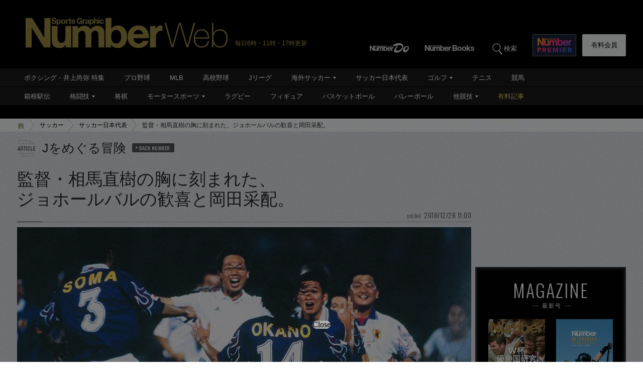

--- FILE ---
content_type: text/html; charset=utf-8
request_url: https://www.google.com/recaptcha/api2/aframe
body_size: 166
content:
<!DOCTYPE HTML><html><head><meta http-equiv="content-type" content="text/html; charset=UTF-8"></head><body><script nonce="6YAwLmhE1Zx09a0Y8TLmUQ">/** Anti-fraud and anti-abuse applications only. See google.com/recaptcha */ try{var clients={'sodar':'https://pagead2.googlesyndication.com/pagead/sodar?'};window.addEventListener("message",function(a){try{if(a.source===window.parent){var b=JSON.parse(a.data);var c=clients[b['id']];if(c){var d=document.createElement('img');d.src=c+b['params']+'&rc='+(localStorage.getItem("rc::a")?sessionStorage.getItem("rc::b"):"");window.document.body.appendChild(d);sessionStorage.setItem("rc::e",parseInt(sessionStorage.getItem("rc::e")||0)+1);localStorage.setItem("rc::h",'1769621459038');}}}catch(b){}});window.parent.postMessage("_grecaptcha_ready", "*");}catch(b){}</script></body></html>

--- FILE ---
content_type: text/javascript; charset=UTF-8
request_url: https://yads.yjtag.yahoo.co.jp/yda?adprodset=86877_940851-979627-1021986&cb=1769621459458&noad_cb=parent.__ydn_noad_cb_1jg2qh14t_i0j5md55fto&p_elem=pfx_ydn_banner_responsive_intersticial&pv_id=cee24006fb50859e0a45d3120be0037f&suid=411aa75f-fb4b-456d-89f4-e68cb51f2991&u=https%3A%2F%2Fnumber.bunshun.jp%2Farticles%2F-%2F833083
body_size: 29
content:
yadsRenderAd_v2([],{"adprodset_code":"86877_940851-979627-1021986","callback":"","js_file_name":"","noad_callback":"parent.__ydn_noad_cb_1jg2qh14t_i0j5md55fto","output_type":"js_responsive"});

--- FILE ---
content_type: text/javascript; charset=UTF-8
request_url: https://yads.yjtag.yahoo.co.jp/yda?adprodset=54296_940784-979560-1021919&cb=1769621460427&noad_cb=parent.__ydn_noad_cb_1jg2qh4r1_v3g0b825de8&p_elem=pfx_ydn_banner_responsive_intersticial&pv_id=63e023a312093e99761780985d08b726&suid=411aa75f-fb4b-456d-89f4-e68cb51f2991&u=https%3A%2F%2Fnumber.bunshun.jp%2Farticles%2F-%2F833083
body_size: 30
content:
yadsRenderAd_v2([],{"adprodset_code":"54296_940784-979560-1021919","callback":"","js_file_name":"","noad_callback":"parent.__ydn_noad_cb_1jg2qh4r1_v3g0b825de8","output_type":"js_responsive"});

--- FILE ---
content_type: application/javascript
request_url: https://number.bunshun.jp/op/analytics.js?domain=bunshun.jp
body_size: -71
content:
var ISMLIB=ISMLIB||{};ISMLIB.ismuc='a5e8e3c0-ba05-42e5-8526-9b7a485a9843'


--- FILE ---
content_type: application/javascript; charset=utf-8
request_url: https://fundingchoicesmessages.google.com/f/AGSKWxUjNFrokw_of7ejHoJcysHIGzD0aap-GtNmdRMk_Zg-g00ZuUDoFaVpYZ6topQyzZQZv3laMWXVNpgduBnl0LV2HS3-TTCTLJtztr8pGMJRfNXtUHrM5cDwcpGSvaaojSTIdYAXNRAAsJIsx6dDy9C95kraELDRXCffQxnyIj8D3mWS2d-zdpLD4udF/_/bennerad.min./exchange_banner_/footerad?.es/ads//houseads?
body_size: -1284
content:
window['107b3ba8-888e-4a94-8336-bb21cb2055b9'] = true;